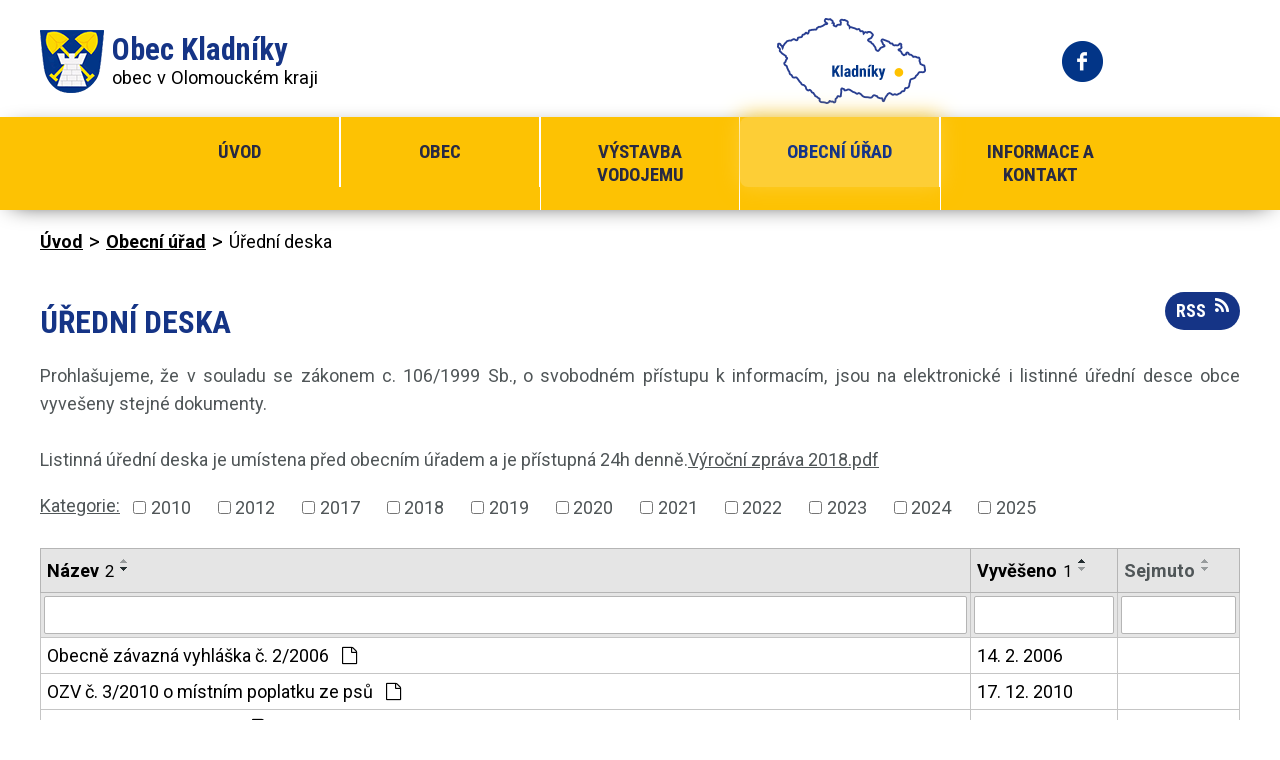

--- FILE ---
content_type: text/html; charset=utf-8
request_url: https://www.kladniky.cz/uredni-deska?tagsRenderer-tag=2020&mainSection-dataAggregatorCalendar-6720853-date=202108&noticeOverview-noticesGrid-grid-order=added%3Da%26name%3Dd&noticeOverview-noticesGrid-grid-itemsPerPage=10
body_size: 7158
content:
<!DOCTYPE html>
<html lang="cs" data-lang-system="cs">
	<head>



		<!--[if IE]><meta http-equiv="X-UA-Compatible" content="IE=EDGE"><![endif]-->
			<meta name="viewport" content="width=device-width, initial-scale=1, user-scalable=yes">
			<meta http-equiv="content-type" content="text/html; charset=utf-8" />
			<meta name="robots" content="index,follow" />
			<meta name="author" content="Antee s.r.o." />
			<meta name="description" content="Kladníky jsou obec ležící v okrese Přerov." />
			<meta name="keywords" content="obec Kladníky" />
			<meta name="viewport" content="width=device-width, initial-scale=1, user-scalable=yes" />
<title>Obec Kladníky | Úřední deska</title>

		<link rel="stylesheet" type="text/css" href="https://cdn.antee.cz/jqueryui/1.8.20/css/smoothness/jquery-ui-1.8.20.custom.css?v=2" integrity="sha384-969tZdZyQm28oZBJc3HnOkX55bRgehf7P93uV7yHLjvpg/EMn7cdRjNDiJ3kYzs4" crossorigin="anonymous" />
		<link rel="stylesheet" type="text/css" href="/style.php?nid=SlFDQw==&amp;ver=1768399196" />
		<link rel="stylesheet" type="text/css" href="/css/libs.css?ver=1768399900" />
		<link rel="stylesheet" type="text/css" href="https://cdn.antee.cz/genericons/genericons/genericons.css?v=2" integrity="sha384-DVVni0eBddR2RAn0f3ykZjyh97AUIRF+05QPwYfLtPTLQu3B+ocaZm/JigaX0VKc" crossorigin="anonymous" />

		<script src="/js/jquery/jquery-3.0.0.min.js" ></script>
		<script src="/js/jquery/jquery-migrate-3.1.0.min.js" ></script>
		<script src="/js/jquery/jquery-ui.min.js" ></script>
		<script src="/js/jquery/jquery.ui.touch-punch.min.js" ></script>
		<script src="/js/libs.min.js?ver=1768399900" ></script>
		<script src="/js/ipo.min.js?ver=1768399889" ></script>
			<script src="/js/locales/cs.js?ver=1768399196" ></script>


		<link href="/aktuality?action=atom" type="application/atom+xml" rel="alternate" title="Aktuality">
		<link href="/uredni-deska?action=atom" type="application/atom+xml" rel="alternate" title="Úřední deska">
		<link href="/rozpocet-a-hospodareni?action=atom" type="application/atom+xml" rel="alternate" title="Rozpočet a hospodaření">
		<link href="/mimoradna-opatreni?action=atom" type="application/atom+xml" rel="alternate" title="Mimořádná opatření">
<link href="https://fonts.googleapis.com/css?family=Roboto+Condensed:700%7CRoboto:400,700&amp;subset=latin-ext" rel="stylesheet">
<link href="/image.php?nid=1099&amp;oid=6720828" rel="icon" type="image/png">
<link rel="shortcut icon" href="/image.php?nid=1099&amp;oid=6720828">
<script>
//posun paticky
ipo.api.live('#ipocopyright', function(el) {
$(el).insertAfter("#ipocontainer");
});
//posun fulltext
ipo.api.live('.fulltextSearchForm', function(el) {
$(el).prependTo(".header-flex .header-flex-item_vyhledat");
});
</script>

	</head>

	<body id="page1212346" class="subpage1212346 subpage94699"
			
			data-nid="1099"
			data-lid="CZ"
			data-oid="1212346"
			data-layout-pagewidth="1024"
			
			data-slideshow-timer="3"
			
						
				
				data-layout="responsive" data-viewport_width_responsive="1024"
			>



						<div id="ipocontainer">

			<div class="menu-toggler">

				<span>Menu</span>
				<span class="genericon genericon-menu"></span>
			</div>

			<span id="back-to-top">

				<i class="fa fa-angle-up"></i>
			</span>

			<div id="ipoheader">

				<div class="web-width">
	<div class="header-flex">
		<div class="header-flex-item header-flex-item_logo">
			<a href="/" class="header-logo">
				<img src="/image.php?nid=1099&amp;oid=6720819" alt="logo">
				<span>Obec Kladníky<span class="jihk">obec v Olomouckém kraji</span></span>
			</a>
		</div>
		<div class="header-flex-item header-flex-item_map">
			<span><a href="https://goo.gl/maps/E6dXhWY68JJ2" target="_blank"><img src="/image.php?nid=1099&amp;oid=6720822" alt="map"></a></span>
		</div>
		<div class="header-flex-item header-flex-item_fb">
			<span><a href="https://www.facebook.com/Kladn%C3%ADky-975173342587638/" target="_blank"><img src="/image.php?nid=1099&amp;oid=6720827" alt="fb"></a></span>
		</div>
		<div class="header-flex-item header-flex-item_vyhledat">
		</div>
	</div>
</div>			</div>

			<div id="ipotopmenuwrapper">

				<div id="ipotopmenu">
<h4 class="hiddenMenu">Horní menu</h4>
<ul class="topmenulevel1"><li class="topmenuitem1 noborder" id="ipomenu6554041"><a href="/">Úvod</a></li><li class="topmenuitem1" id="ipomenu6554043"><a href="/obec">Obec</a><ul class="topmenulevel2"><li class="topmenuitem2" id="ipomenu1212360"><a href="/knihovna">Knihovna</a></li><li class="topmenuitem2" id="ipomenu94952"><a href="/aktuality">Aktuality</a></li><li class="topmenuitem2" id="ipomenu94956"><a href="/o-obci">O obci</a></li><li class="topmenuitem2" id="ipomenu94953"><a href="/spolky-a-kluby">Spolky a kluby</a></li><li class="topmenuitem2" id="ipomenu6554051"><a href="/fotografie">Fotografie</a></li><li class="topmenuitem2" id="ipomenu7359962"><a href="/letecke-snimky">Letecké snímky</a></li><li class="topmenuitem2" id="ipomenu6554053"><a href="/dotace">Dotace</a></li></ul></li><li class="topmenuitem1" id="ipomenu9357880"><a href="/vystavba-vodojemu">Výstavba vodojemu</a></li><li class="topmenuitem1 active" id="ipomenu94699"><a href="/obecni-urad">Obecní úřad</a><ul class="topmenulevel2"><li class="topmenuitem2" id="ipomenu94700"><a href="/zakladni-informace">Základní informace</a></li><li class="topmenuitem2 active" id="ipomenu1212346"><a href="/uredni-deska">Úřední deska</a></li><li class="topmenuitem2" id="ipomenu94701"><a href="/popis-uradu">Popis úřadu</a></li><li class="topmenuitem2" id="ipomenu8444257"><a href="/povinne-zverejnovane-informace">Povinně zveřejňované informace</a></li><li class="topmenuitem2" id="ipomenu94702"><a href="/poskytovani-informaci-prijem-podani">Poskytování informací, příjem podání</a></li><li class="topmenuitem2" id="ipomenu94703"><a href="/vyhlasky-zakony">Vyhlášky, zákony</a></li><li class="topmenuitem2" id="ipomenu6554081"><a href="/rozpocet-a-hospodareni">Rozpočet a hospodaření</a></li><li class="topmenuitem2" id="ipomenu94705"><a href="/elektronicka-podatelna">Elektronická podatelna</a></li><li class="topmenuitem2" id="ipomenu8448487"><a href="https://cro.justice.cz/" target="_blank">Registr oznámení</a></li><li class="topmenuitem2" id="ipomenu4462994"><a href="/verejne-zakazky">Veřejné zakázky</a></li><li class="topmenuitem2" id="ipomenu6747027"><a href="/informace-o-zpracovani-osobnich-udaju">Informace o zpracování osobních údajů</a></li><li class="topmenuitem2" id="ipomenu6821175"><a href="/krizove-rizeni-odkazy-na-hzs">Krizové řízení, odkazy na HZS</a></li></ul></li><li class="topmenuitem1" id="ipomenu6554047"><a href="/informace-a-kontakt">Informace a kontakt</a><ul class="topmenulevel2"><li class="topmenuitem2" id="ipomenu6720853"><a href="/kalendar-akci">Kalendář akcí</a></li></ul></li></ul>
					<div class="cleartop"></div>
				</div>
			</div>
			<div id="ipomain">
				<div class="data-aggregator-calendar" id="data-aggregator-calendar-6720853">
	<h4 class="newsheader">Kalendář akcí</h4>
	<div class="newsbody">
<div id="snippet-mainSection-dataAggregatorCalendar-6720853-cal"><div class="blog-cal ui-datepicker-inline ui-datepicker ui-widget ui-widget-content ui-helper-clearfix ui-corner-all">
	<div class="ui-datepicker-header ui-widget-header ui-helper-clearfix ui-corner-all">
		<a class="ui-datepicker-prev ui-corner-all ajax" href="/uredni-deska?mainSection-dataAggregatorCalendar-6720853-date=202107&amp;tagsRenderer-tag=2020&amp;noticeOverview-noticesGrid-grid-order=added%3Da%26name%3Dd&amp;noticeOverview-noticesGrid-grid-itemsPerPage=10&amp;do=mainSection-dataAggregatorCalendar-6720853-reload" title="Předchozí měsíc">
			<span class="ui-icon ui-icon-circle-triangle-w">Předchozí</span>
		</a>
		<a class="ui-datepicker-next ui-corner-all ajax" href="/uredni-deska?mainSection-dataAggregatorCalendar-6720853-date=202109&amp;tagsRenderer-tag=2020&amp;noticeOverview-noticesGrid-grid-order=added%3Da%26name%3Dd&amp;noticeOverview-noticesGrid-grid-itemsPerPage=10&amp;do=mainSection-dataAggregatorCalendar-6720853-reload" title="Následující měsíc">
			<span class="ui-icon ui-icon-circle-triangle-e">Následující</span>
		</a>
		<div class="ui-datepicker-title">Srpen 2021</div>
	</div>
	<table class="ui-datepicker-calendar">
		<thead>
			<tr>
				<th title="Pondělí">P</th>
				<th title="Úterý">Ú</th>
				<th title="Středa">S</th>
				<th title="Čtvrtek">Č</th>
				<th title="Pátek">P</th>
				<th title="Sobota">S</th>
				<th title="Neděle">N</th>
			</tr>

		</thead>
		<tbody>
			<tr>

				<td>

						<span class="tooltip ui-state-default ui-datepicker-other-month">26</span>
				</td>
				<td>

						<span class="tooltip ui-state-default ui-datepicker-other-month">27</span>
				</td>
				<td>

						<span class="tooltip ui-state-default ui-datepicker-other-month">28</span>
				</td>
				<td>

						<span class="tooltip ui-state-default ui-datepicker-other-month">29</span>
				</td>
				<td>

						<span class="tooltip ui-state-default ui-datepicker-other-month">30</span>
				</td>
				<td>

						<span class="tooltip ui-state-default saturday day-off ui-datepicker-other-month">31</span>
				</td>
				<td>

						<span class="tooltip ui-state-default sunday day-off">1</span>
				</td>
			</tr>
			<tr>

				<td>

						<span class="tooltip ui-state-default">2</span>
				</td>
				<td>

						<span class="tooltip ui-state-default">3</span>
				</td>
				<td>

						<span class="tooltip ui-state-default">4</span>
				</td>
				<td>

						<span class="tooltip ui-state-default">5</span>
				</td>
				<td>

						<span class="tooltip ui-state-default">6</span>
				</td>
				<td>

						<span class="tooltip ui-state-default saturday day-off">7</span>
				</td>
				<td>

						<span class="tooltip ui-state-default sunday day-off">8</span>
				</td>
			</tr>
			<tr>

				<td>

						<span class="tooltip ui-state-default">9</span>
				</td>
				<td>

						<span class="tooltip ui-state-default">10</span>
				</td>
				<td>

						<span class="tooltip ui-state-default">11</span>
				</td>
				<td>

						<span class="tooltip ui-state-default">12</span>
				</td>
				<td>

						<span class="tooltip ui-state-default">13</span>
				</td>
				<td>

						<span class="tooltip ui-state-default saturday day-off">14</span>
				</td>
				<td>

						<span class="tooltip ui-state-default sunday day-off">15</span>
				</td>
			</tr>
			<tr>

				<td>

						<span class="tooltip ui-state-default">16</span>
				</td>
				<td>

						<span class="tooltip ui-state-default">17</span>
				</td>
				<td>

						<span class="tooltip ui-state-default">18</span>
				</td>
				<td>

						<span class="tooltip ui-state-default">19</span>
				</td>
				<td>

						<span class="tooltip ui-state-default">20</span>
				</td>
				<td>

						<span class="tooltip ui-state-default saturday day-off">21</span>
				</td>
				<td>

						<span class="tooltip ui-state-default sunday day-off">22</span>
				</td>
			</tr>
			<tr>

				<td>

						<span class="tooltip ui-state-default">23</span>
				</td>
				<td>

						<span class="tooltip ui-state-default">24</span>
				</td>
				<td>

						<span class="tooltip ui-state-default">25</span>
				</td>
				<td>

						<span class="tooltip ui-state-default">26</span>
				</td>
				<td>

						<span class="tooltip ui-state-default">27</span>
				</td>
				<td>

						<span class="tooltip ui-state-default saturday day-off">28</span>
				</td>
				<td>

						<span class="tooltip ui-state-default sunday day-off">29</span>
				</td>
			</tr>
			<tr>

				<td>

						<span class="tooltip ui-state-default">30</span>
				</td>
				<td>

						<span class="tooltip ui-state-default">31</span>
				</td>
				<td>

						<span class="tooltip ui-state-default ui-datepicker-other-month">1</span>
				</td>
				<td>

						<span class="tooltip ui-state-default ui-datepicker-other-month">2</span>
				</td>
				<td>

						<span class="tooltip ui-state-default ui-datepicker-other-month">3</span>
				</td>
				<td>

						<span class="tooltip ui-state-default saturday day-off ui-datepicker-other-month">4</span>
				</td>
				<td>

						<span class="tooltip ui-state-default sunday day-off ui-datepicker-other-month">5</span>
				</td>
			</tr>
		</tbody>
	</table>
</div>
</div>	</div>
</div>

				<div id="ipomainframe">
					<div id="ipopage">
<div id="iponavigation">
	<h5 class="hiddenMenu">Drobečková navigace</h5>
	<p>
			<a href="/">Úvod</a> <span class="separator">&gt;</span>
			<a href="/obecni-urad">Obecní úřad</a> <span class="separator">&gt;</span>
			<span class="currentPage">Úřední deska</span>
	</p>

</div>
						<div class="ipopagetext">
							<div class="noticeBoard view-default content with-subscribe">
								
								<h1>Úřední deska</h1>

<div id="snippet--flash"></div>
								
																	
<div class="subscribe-toolbar">
	<a href="/uredni-deska?action=atom" class="action-button tooltip" data-tooltip-content="#tooltip-content"><i class="fa fa-rss"></i> RSS</a>
	<div class="tooltip-wrapper">

		<span id="tooltip-content">Více informací naleznete <a href=/uredni-deska?action=rssGuide>zde</a>.</span>
	</div>
</div>
<hr class="cleaner">
	<div class="paragraph">
		<p>Prohlašujeme, že v souladu se zákonem c. 106/1999 Sb., o svobodném přístupu k informacím, jsou na elektronické i listinné úřední desce obce vyvešeny stejné dokumenty.<br><br>Listinná úřední deska je umístena před obecním úřadem a je přístupná 24h denně.<a href="/file.php?nid=1099&amp;oid=6752595">Výroční zpráva 2018.pdf</a></p>			</div>

					<div class="tags table-row auto type-tags">
<form action="/uredni-deska?tagsRenderer-tag=2020&amp;mainSection-dataAggregatorCalendar-6720853-date=202108&amp;noticeOverview-noticesGrid-grid-order=added%3Da%26name%3Dd&amp;noticeOverview-noticesGrid-grid-itemsPerPage=10&amp;do=multiTagsRenderer-multiChoiceTags-submit" method="post" id="frm-multiTagsRenderer-multiChoiceTags">
			<a class="box-by-content" href="/uredni-deska?tagsRenderer-tag=2020&amp;mainSection-dataAggregatorCalendar-6720853-date=202108&amp;noticeOverview-noticesGrid-grid-order=added%3Da%26name%3Dd&amp;noticeOverview-noticesGrid-grid-itemsPerPage=10" title="Ukázat vše">Kategorie:</a>
<span><input type="checkbox" name="tags[]" id="frm-multiTagsRenderer-multiChoiceTagsiChoiceTags-tags-0" value="2010"><label for="frm-multiTagsRenderer-multiChoiceTagsiChoiceTags-tags-0">2010</label><br></span><span><input type="checkbox" name="tags[]" id="frm-multiTagsRenderer-multiChoiceTagsiChoiceTags-tags-1" value="2012"><label for="frm-multiTagsRenderer-multiChoiceTagsiChoiceTags-tags-1">2012</label><br></span><span><input type="checkbox" name="tags[]" id="frm-multiTagsRenderer-multiChoiceTagsiChoiceTags-tags-2" value="2017"><label for="frm-multiTagsRenderer-multiChoiceTagsiChoiceTags-tags-2">2017</label><br></span><span><input type="checkbox" name="tags[]" id="frm-multiTagsRenderer-multiChoiceTagsiChoiceTags-tags-3" value="2018"><label for="frm-multiTagsRenderer-multiChoiceTagsiChoiceTags-tags-3">2018</label><br></span><span><input type="checkbox" name="tags[]" id="frm-multiTagsRenderer-multiChoiceTagsiChoiceTags-tags-4" value="2019"><label for="frm-multiTagsRenderer-multiChoiceTagsiChoiceTags-tags-4">2019</label><br></span><span><input type="checkbox" name="tags[]" id="frm-multiTagsRenderer-multiChoiceTagsiChoiceTags-tags-5" value="2020"><label for="frm-multiTagsRenderer-multiChoiceTagsiChoiceTags-tags-5">2020</label><br></span><span><input type="checkbox" name="tags[]" id="frm-multiTagsRenderer-multiChoiceTagsiChoiceTags-tags-6" value="2021"><label for="frm-multiTagsRenderer-multiChoiceTagsiChoiceTags-tags-6">2021</label><br></span><span><input type="checkbox" name="tags[]" id="frm-multiTagsRenderer-multiChoiceTagsiChoiceTags-tags-7" value="2022"><label for="frm-multiTagsRenderer-multiChoiceTagsiChoiceTags-tags-7">2022</label><br></span><span><input type="checkbox" name="tags[]" id="frm-multiTagsRenderer-multiChoiceTagsiChoiceTags-tags-8" value="2023"><label for="frm-multiTagsRenderer-multiChoiceTagsiChoiceTags-tags-8">2023</label><br></span><span><input type="checkbox" name="tags[]" id="frm-multiTagsRenderer-multiChoiceTagsiChoiceTags-tags-9" value="2024"><label for="frm-multiTagsRenderer-multiChoiceTagsiChoiceTags-tags-9">2024</label><br></span><span><input type="checkbox" name="tags[]" id="frm-multiTagsRenderer-multiChoiceTagsiChoiceTags-tags-10" value="2025"><label for="frm-multiTagsRenderer-multiChoiceTagsiChoiceTags-tags-10">2025</label><br></span> <input type="submit" class="action-button" name="filter" id="frmmultiChoiceTags-filter" value="Filtrovat"> </form>
	</div>
	<script >
	$(document).ready(function() {
		$('.tags-selection select[multiple]').select2({
			placeholder: 'Vyberte štítky',
		  	width: '300px'
		});
		$('#frmmultiSelectTags-tags').change(function() {
			$('#frm-multiTagsRenderer-multiSelectTags input[type="submit"]').click();
		});
		$('#frm-multiTagsRenderer-multiChoiceTags input[type="checkbox"]').change(function() {
			$('#frm-multiTagsRenderer-multiChoiceTags input[type="submit"]').click();
		});
	})
</script>
		<hr class="cleaner">
<div id="snippet--overview">	<div id="snippet-noticeOverview-noticesGrid-grid">			<div id="snippet-noticeOverview-noticesGrid-grid-grid">

<form action="/uredni-deska?tagsRenderer-tag=2020&amp;mainSection-dataAggregatorCalendar-6720853-date=202108&amp;noticeOverview-noticesGrid-grid-order=added%3Da%26name%3Dd&amp;noticeOverview-noticesGrid-grid-itemsPerPage=10&amp;do=noticeOverview-noticesGrid-grid-form-submit" method="post" id="frm-noticeOverview-noticesGrid-grid-form" class="datagrid">
<table class="datagrid">
	<thead>
		<tr class="header">
			<th class="active"><a href="/uredni-deska?noticeOverview-noticesGrid-grid-by=name&amp;tagsRenderer-tag=2020&amp;mainSection-dataAggregatorCalendar-6720853-date=202108&amp;noticeOverview-noticesGrid-grid-order=added%3Da%26name%3Dd&amp;noticeOverview-noticesGrid-grid-itemsPerPage=10&amp;do=noticeOverview-noticesGrid-grid-order" class="datagrid-ajax">N&aacute;zev<span>2</span></a><span class="positioner"><a class="datagrid-ajax" href="/uredni-deska?noticeOverview-noticesGrid-grid-by=name&amp;noticeOverview-noticesGrid-grid-dir=a&amp;tagsRenderer-tag=2020&amp;mainSection-dataAggregatorCalendar-6720853-date=202108&amp;noticeOverview-noticesGrid-grid-order=added%3Da%26name%3Dd&amp;noticeOverview-noticesGrid-grid-itemsPerPage=10&amp;do=noticeOverview-noticesGrid-grid-order"><span class="up"></span></a><a class="datagrid-ajax active" href="/uredni-deska?noticeOverview-noticesGrid-grid-by=name&amp;noticeOverview-noticesGrid-grid-dir=d&amp;tagsRenderer-tag=2020&amp;mainSection-dataAggregatorCalendar-6720853-date=202108&amp;noticeOverview-noticesGrid-grid-order=added%3Da%26name%3Dd&amp;noticeOverview-noticesGrid-grid-itemsPerPage=10&amp;do=noticeOverview-noticesGrid-grid-order"><span class="down"></span></a></span></th>
		
			<th class="active"><a href="/uredni-deska?noticeOverview-noticesGrid-grid-by=added&amp;tagsRenderer-tag=2020&amp;mainSection-dataAggregatorCalendar-6720853-date=202108&amp;noticeOverview-noticesGrid-grid-order=added%3Da%26name%3Dd&amp;noticeOverview-noticesGrid-grid-itemsPerPage=10&amp;do=noticeOverview-noticesGrid-grid-order" class="datagrid-ajax">Vyv&#283;&scaron;eno<span>1</span></a><span class="positioner"><a class="datagrid-ajax active" href="/uredni-deska?noticeOverview-noticesGrid-grid-by=added&amp;noticeOverview-noticesGrid-grid-dir=a&amp;tagsRenderer-tag=2020&amp;mainSection-dataAggregatorCalendar-6720853-date=202108&amp;noticeOverview-noticesGrid-grid-order=added%3Da%26name%3Dd&amp;noticeOverview-noticesGrid-grid-itemsPerPage=10&amp;do=noticeOverview-noticesGrid-grid-order"><span class="up"></span></a><a class="datagrid-ajax" href="/uredni-deska?noticeOverview-noticesGrid-grid-by=added&amp;noticeOverview-noticesGrid-grid-dir=d&amp;tagsRenderer-tag=2020&amp;mainSection-dataAggregatorCalendar-6720853-date=202108&amp;noticeOverview-noticesGrid-grid-order=added%3Da%26name%3Dd&amp;noticeOverview-noticesGrid-grid-itemsPerPage=10&amp;do=noticeOverview-noticesGrid-grid-order"><span class="down"></span></a></span></th>
		
			<th><a href="/uredni-deska?noticeOverview-noticesGrid-grid-by=archived&amp;tagsRenderer-tag=2020&amp;mainSection-dataAggregatorCalendar-6720853-date=202108&amp;noticeOverview-noticesGrid-grid-order=added%3Da%26name%3Dd&amp;noticeOverview-noticesGrid-grid-itemsPerPage=10&amp;do=noticeOverview-noticesGrid-grid-order" class="datagrid-ajax">Sejmuto</a><span class="positioner"><a class="datagrid-ajax" href="/uredni-deska?noticeOverview-noticesGrid-grid-by=archived&amp;noticeOverview-noticesGrid-grid-dir=a&amp;tagsRenderer-tag=2020&amp;mainSection-dataAggregatorCalendar-6720853-date=202108&amp;noticeOverview-noticesGrid-grid-order=added%3Da%26name%3Dd&amp;noticeOverview-noticesGrid-grid-itemsPerPage=10&amp;do=noticeOverview-noticesGrid-grid-order"><span class="up"></span></a><a class="datagrid-ajax" href="/uredni-deska?noticeOverview-noticesGrid-grid-by=archived&amp;noticeOverview-noticesGrid-grid-dir=d&amp;tagsRenderer-tag=2020&amp;mainSection-dataAggregatorCalendar-6720853-date=202108&amp;noticeOverview-noticesGrid-grid-order=added%3Da%26name%3Dd&amp;noticeOverview-noticesGrid-grid-itemsPerPage=10&amp;do=noticeOverview-noticesGrid-grid-order"><span class="down"></span></a></span></th>
		</tr>
	
		<tr class="filters">
			<td><input type="text" size="5" name="filters[name]" id="frm-datagrid-noticeOverview-noticesGrid-grid-form-filters-name" value="" class="text"></td>
		
			<td><input type="text" size="5" name="filters[added]" id="frm-datagrid-noticeOverview-noticesGrid-grid-form-filters-added" value="" class="text"></td>
		
			<td><input type="text" size="5" name="filters[archived]" id="frm-datagrid-noticeOverview-noticesGrid-grid-form-filters-archived" value="" class="text">
			<input type="submit" name="filterSubmit" id="frm-datagrid-noticeOverview-noticesGrid-grid-form-filterSubmit" value="Filtrovat" class="button" title="Filtrovat">
		</td>
		</tr>
	</thead>

	<tfoot>
		<tr class="footer">
			<td colspan="3"> <span class="paginator"><span class="paginator-first inactive" title="First"></span><span class="paginator-prev inactive" title="P&#345;edchoz&iacute;"></span><span class="paginator-controls"><label for="frm-datagrid-noticeOverview-noticesGrid-grid-form-page">Str&aacute;nka</label> <input type="text" size="1" name="page" id="frm-datagrid-noticeOverview-noticesGrid-grid-form-page" value="1"> z 3</span><a class="datagrid-ajax" href="/uredni-deska?noticeOverview-noticesGrid-grid-goto=2&amp;tagsRenderer-tag=2020&amp;mainSection-dataAggregatorCalendar-6720853-date=202108&amp;noticeOverview-noticesGrid-grid-order=added%3Da%26name%3Dd&amp;noticeOverview-noticesGrid-grid-itemsPerPage=10&amp;do=noticeOverview-noticesGrid-grid-page" title="N&aacute;sleduj&iacute;c&iacute;"><span class="paginator-next"></span></a><a class="datagrid-ajax" href="/uredni-deska?noticeOverview-noticesGrid-grid-goto=3&amp;tagsRenderer-tag=2020&amp;mainSection-dataAggregatorCalendar-6720853-date=202108&amp;noticeOverview-noticesGrid-grid-order=added%3Da%26name%3Dd&amp;noticeOverview-noticesGrid-grid-itemsPerPage=10&amp;do=noticeOverview-noticesGrid-grid-page" title="Last"><span class="paginator-last"></span></a><input type="submit" name="pageSubmit" id="frm-datagrid-noticeOverview-noticesGrid-grid-form-pageSubmit" value="Zm&#283;nit str&aacute;nku" title="Zm&#283;nit str&aacute;nku"></span> <span class="grid-info">Z&aacute;znamy 1 - 10 z 26 | Zobrazit: <select name="items" id="frm-datagrid-noticeOverview-noticesGrid-grid-form-items"><option value="10" selected>10</option><option value="20">20</option><option value="50">50</option></select><input type="submit" name="itemsSubmit" id="frm-datagrid-noticeOverview-noticesGrid-grid-form-itemsSubmit" value="Zm&#283;nit" title="Zm&#283;nit"></span></td>
		</tr>
	</tfoot>

	<tbody>
		<tr>
			<td><a href="/uredni-deska?action=detail&amp;id=405">Obecn&#283; z&aacute;vazn&aacute; vyhl&aacute;&scaron;ka &#269;. 2/2006 <span class="tooltip fa fa-file-o" title="1 p&#345;&iacute;loha"></span></a></td>
		
			<td><a href="/uredni-deska?action=detail&amp;id=405">14. 2. 2006</a></td>
		
			<td></td>
		</tr>
	
		<tr class="even">
			<td><a href="/uredni-deska?action=detail&amp;id=110">OZV &#269;. 3/2010 o m&iacute;stn&iacute;m poplatku ze ps&#367; <span class="tooltip fa fa-file-o" title="1 p&#345;&iacute;loha"></span></a></td>
		
			<td><a href="/uredni-deska?action=detail&amp;id=110">17. 12. 2010</a></td>
		
			<td></td>
		</tr>
	
		<tr>
			<td><a href="/uredni-deska?action=detail&amp;id=52">Cenov&yacute; v&yacute;m&#283;r &#269;. 1/2012 <span class="tooltip fa fa-file-o" title="1 p&#345;&iacute;loha"></span></a></td>
		
			<td><a href="/uredni-deska?action=detail&amp;id=52">26. 6. 2012</a></td>
		
			<td></td>
		</tr>
	
		<tr class="even">
			<td><a href="/uredni-deska?action=detail&amp;id=280">Obecn&#283; z&aacute;vazn&aacute; vyhl&aacute;&scaron;ka &#269;. 2/2016 o m&iacute;stn&iacute;m poplatku ................odpad <span class="tooltip fa fa-file-o" title="1 p&#345;&iacute;loha"></span></a></td>
		
			<td><a href="/uredni-deska?action=detail&amp;id=280">27. 12. 2016</a></td>
		
			<td></td>
		</tr>
	
		<tr>
			<td><a href="/uredni-deska?action=detail&amp;id=279">Obecn&#283; z&aacute;vazn&aacute; vyhl&aacute;&scaron;ka &#269;. 1/2016 o syst&eacute;mu shroma&#382;&#271;ov&aacute;n&iacute; ................odpadu <span class="tooltip fa fa-file-o" title="1 p&#345;&iacute;loha"></span></a></td>
		
			<td><a href="/uredni-deska?action=detail&amp;id=279">27. 12. 2016</a></td>
		
			<td></td>
		</tr>
	
		<tr class="even">
			<td><a href="/uredni-deska?action=detail&amp;id=294">Rozpo&#269;tov&aacute; odpov&#283;dnost - zve&#345;ej&#328;ov&aacute;n&iacute; dokument&#367; <span class="tooltip fa fa-file-o" title="1 p&#345;&iacute;loha"></span></a></td>
		
			<td><a href="/uredni-deska?action=detail&amp;id=294">23. 3. 2017</a></td>
		
			<td></td>
		</tr>
	
		<tr>
			<td><a href="/uredni-deska?action=detail&amp;id=314">Schv&aacute;len&yacute; st&#345;edn&#283;dob&yacute; v&yacute;hled rozpo&#269;tu <span class="tooltip fa fa-file-o" title="1 p&#345;&iacute;loha"></span></a></td>
		
			<td><a href="/uredni-deska?action=detail&amp;id=314">31. 8. 2017</a></td>
		
			<td></td>
		</tr>
	
		<tr class="even">
			<td><a href="/uredni-deska?action=detail&amp;id=375">Ozn&aacute;men&iacute; DSO Z&aacute;ho&#345;&iacute;-Helf&scaron;t&yacute;n <span class="tooltip fa fa-file-o" title="1 p&#345;&iacute;loha"></span></a></td>
		
			<td><a href="/uredni-deska?action=detail&amp;id=375">24. 11. 2017</a></td>
		
			<td></td>
		</tr>
	
		<tr>
			<td><a href="/uredni-deska?action=detail&amp;id=376">Ozn&aacute;men&iacute; DSO Moravsk&aacute; Br&aacute;na <span class="tooltip fa fa-file-o" title="1 p&#345;&iacute;loha"></span></a></td>
		
			<td><a href="/uredni-deska?action=detail&amp;id=376">13. 12. 2017</a></td>
		
			<td></td>
		</tr>
	
		<tr class="even">
			<td><a href="/uredni-deska?action=detail&amp;id=441">Obecn&#283; z&aacute;vazn&aacute; vyhl&aacute;&scaron;ka &#269;. 2/2019 o m&iacute;stn&iacute;m poplatku za provoz syst&eacute;mu shroma&#382;&#271;ov&aacute;n&iacute;, sb&#283;ru,&hellip; <span class="tooltip fa fa-file-o" title="1 p&#345;&iacute;loha"></span></a></td>
		
			<td><a href="/uredni-deska?action=detail&amp;id=441">11. 12. 2019</a></td>
		
			<td></td>
		</tr>
	</tbody>
</table>
</form>

</div>		<hr class="cleaner">
	</div><div class="last-updated">Naposledy změněno: 30. 12. 2025 17:06</div>
</div>
	<div class="paragraph">
					</div>
															</div>
						</div>
					</div>


					

					

					<div class="hrclear"></div>
					<div id="ipocopyright">
<div class="copyright">
	<div class="left-footer">
	<div class="left-footer-width">
		<div class="footer-flex">
			<div class="footer-flex-item-kontakt">
				<h2>Kontakty</h2>
				<p class="adresa">
					<strong><i class="fa fa-map-marker"></i></strong>
					<span>Kladníky 21,<br>751 31 Lipník nad Bečvou</span>
				</p>
				<p>
					<span><strong><i class="fa fa-phone"></i></strong><a href="tel:+420581797316">+420 581 797 316</a></span>
					<span><strong><i class="fa fa-envelope"></i></strong><a href="mailto:oukladniky@centrum.cz">oukladniky@centrum.cz</a></span>
				</p>
			</div>
			<div class="footer-flex-item-kontakt footer-flex-item-kontakt_hodiny">
				<h2>Úřední hodiny</h2>
				<span><strong><img src="/image.php?nid=1099&amp;oid=6721161" alt="clock"></strong>Úterý 17:00 - 19:00 hod.</span>
				<strong>ID datové schránky: </strong>atqbpb8
			</div>
		</div>
	</div>
</div>
<div class="rigt-footer">
	<a href="https://goo.gl/maps/E6dXhWY68JJ2" target="_blank" class="footer-map tooltip" title="Zobrazit mapu"></a>
</div>

<div class="antee-bcg">
	<div class="antee">
		© 2026 Kladníky, <a href="mailto:ou@kladniky.cz">Kontaktovat webmastera</a>, <span id="links"><a href="/mapa-stranek">Mapa stránek</a>, <a href="/prohlaseni-o-pristupnosti">Prohlášení o přístupnosti</a></span><br>ANTEE s.r.o. - <a href="https://www.antee.cz" rel="nofollow">Tvorba webových stránek</a>, Redakční systém IPO
	</div>
</div>
</div>
					</div>
					<div id="ipostatistics">
<script >
	var _paq = _paq || [];
	_paq.push(['disableCookies']);
	_paq.push(['trackPageView']);
	_paq.push(['enableLinkTracking']);
	(function() {
		var u="https://matomo.antee.cz/";
		_paq.push(['setTrackerUrl', u+'piwik.php']);
		_paq.push(['setSiteId', 3097]);
		var d=document, g=d.createElement('script'), s=d.getElementsByTagName('script')[0];
		g.defer=true; g.async=true; g.src=u+'piwik.js'; s.parentNode.insertBefore(g,s);
	})();
</script>
<script >
	$(document).ready(function() {
		$('a[href^="mailto"]').on("click", function(){
			_paq.push(['setCustomVariable', 1, 'Click mailto','Email='+this.href.replace(/^mailto:/i,'') + ' /Page = ' +  location.href,'page']);
			_paq.push(['trackGoal', null]);
			_paq.push(['trackPageView']);
		});

		$('a[href^="tel"]').on("click", function(){
			_paq.push(['setCustomVariable', 1, 'Click telefon','Telefon='+this.href.replace(/^tel:/i,'') + ' /Page = ' +  location.href,'page']);
			_paq.push(['trackPageView']);
		});
	});
</script>
					</div>

					<div id="ipofooter">
						
					</div>
				</div>
			</div>
		</div>
	</body>
</html>
